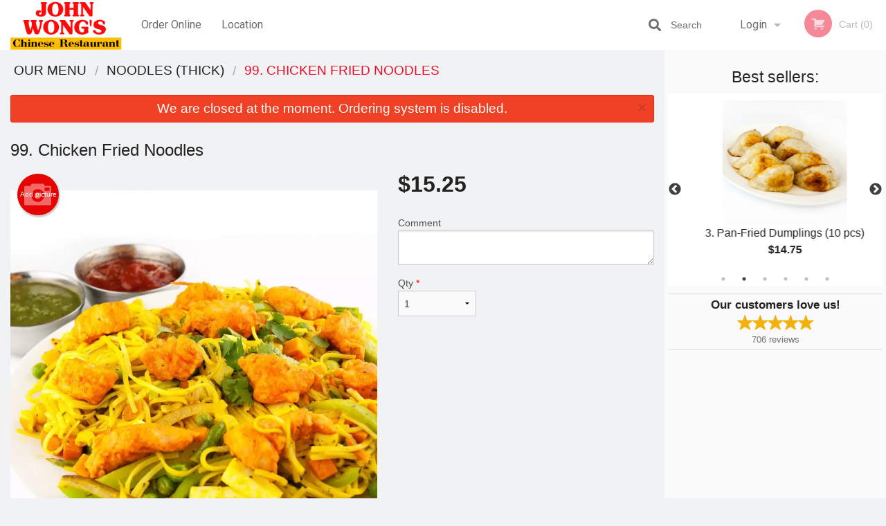

--- FILE ---
content_type: text/html; charset=UTF-8
request_url: https://johnwongs-restaurant.com/99-chicken-fried-noodles/
body_size: 8459
content:
<!DOCTYPE html>
<!--[if IE 9]><html class="lt-ie10" lang="en" > <![endif]--><html class="no-js" lang="en">
<head> <meta charset="utf-8"><script>(function(w,d,s,l,i){w[l]=w[l]||[];w[l].push({'gtm.start':
	new Date().getTime(),event:'gtm.js'});var f=d.getElementsByTagName(s)[0],
	j=d.createElement(s),dl=l!='dataLayer'?'&l='+l:'';j.async=true;j.src=
	'https://www.googletagmanager.com/gtm.js?id='+i+dl;f.parentNode.insertBefore(j,f);
	})(window,document,'script','dataLayer','GTM-K7QZ2VF');</script><script>
            window.dataLayer = window.dataLayer || [];
            dataLayer.push({ ecommerce: null });
                        dataLayer.push({
                            'ecommerce': {
                'currencyCode': 'CAD',
                'detail': {
                  'actionField': {'list': 'Product List'},
                  'products': [{
                        'name': 'Chicken Fried Noodles',
                        'id': '188199',
                        'price': '15.25',
                        'brand': 'John Wongs Restaurant',
                        'category': 'Noodles',
                    }]
                }
            }
            });
        </script><meta name="viewport" content="width=device-width, minimum-scale=1, maximum-scale=1, initial-scale=1, user-scalable=no"> <meta name="description" content=". Order online for delivery or pickup at John Wong&rsquo;s Restaurant. Our restaurant takes you on a delicious experience with their traditional Chinese dishes. Feast on the Beef Fried Rice and the Ginger Chicken! We are located at 8413 Elbow Dr SW, Calgary, AB."> <meta name="robots" content="all,index,follow"> <meta name="copyright" content="DI develop All rights reserved."> <title>99. Chicken Fried Noodles | John Wong's Restaurant</title> <link href="https://www.google.ca/maps/place/John+Wong's+Chinese+Restaurant/@50.9788928,-114.083924,15z/data=!4m5!3m4!1s0x0:0xccd3d52bae946027!8m2!3d50.9788928!4d-114.083924" rel="publisher"> <link id="favicon-link" rel="icon" href="https://cdn3.didevelop.com/public/logos/johnwongsrestaurant_favicon.png" type="image/x-icon"> <link rel="shortcut icon" href="https://cdn3.didevelop.com/public/logos/johnwongsrestaurant_favicon.png" type="image/x-icon"> <link id="main_css" rel="stylesheet" href="https://johnwongs-restaurant.com/css/themes/john_wongs.css?v=121649837892"><script src="//cdn.didevelop.com/js/vendor/modernizr.js"></script><script src="//ajax.googleapis.com/ajax/libs/jquery/2.2.2/jquery.min.js"></script><script src="//cdn.didevelop.com/js/foundation.min.js?v=7"></script><script src="//cdn.didevelop.com/js/jquery.raty.min.js"></script><script src="//cdn.didevelop.com/js/foundation-datepicker.min.js"></script><script src="//cdn.didevelop.com/js/foundation_datepicker_locales/foundation-datepicker.en.js"></script><script src="//cdn.didevelop.com/js/jquery.animateNumber.min.js"></script><script src="//code.jquery.com/ui/1.12.1/jquery-ui.min.js"></script><script src="//cdn.didevelop.com/js/jquery.ui.touch-punch.min.js"></script><script src="//cdn.jsdelivr.net/npm/slick-carousel@1.8.1/slick/slick.min.js"></script><script src="//cdn.didevelop.com/js/moment.js"></script><script src="//cdn.didevelop.com/js/common.min.js?v=2024-08-01"></script><script src="https://www.google.com/recaptcha/enterprise.js?render=6LfPTFIiAAAAAHwPeVP_ahfD9dFYAsySELKIu7Dd"></script><script src="//maps.googleapis.com/maps/api/js?key=AIzaSyB5YdY296xAZ9W_lH4NWuQPe2dJwRhd0ak&amp;libraries=places,geometry&amp;language=en"></script><style>
		.grecaptcha-badge { visibility: hidden; }
	</style><script>
        window.baseUrl = `/`
    </script><style>
        #section_index .main-section .all_products.categories img {
            width: 100% !important;
        }
    </style> <style>
        .system-alert_wrap .close{
            color: #fff;
            font-size: 18px;
            opacity: unset;
            position: relative;
        }
        .system-alert_wrap .a {
            opacity: unset;
        }

        .system-alert_wrap .alert-box {
            margin-bottom: 0 !important;
        }
    </style> <style>
            .show_for_apps {
                display: none !important;
            }
            .show_for_ios {
                display: none !important;
            }
            .show_for_web {
                display: block !important;
            }
        </style> </head> <body id="section_products" class="											current_language_en" itemscope itemtype="http://schema.org/Restaurant" data-langlink=""> <noscript><iframe src="https://www.googletagmanager.com/ns.html?id=GTM-K7QZ2VF" height="0" width="0" style="display:none;visibility:hidden"></iframe></noscript><div class="inner-wrap"><img itemprop="logo" id="meta_logo" src="https://cdn3.didevelop.com/public/logos/johnwongsrestaurant_logo_on_white.png" alt="John Wong's Restaurant"> <meta itemprop="sameAs" content="https://www.google.ca/maps/place/John+Wong's+Chinese+Restaurant/@50.9788928,-114.083924,15z/data=!4m5!3m4!1s0x0:0xccd3d52bae946027!8m2!3d50.9788928!4d-114.083924"> <meta itemprop="priceRange" content="$$"> <meta itemprop="url" content="https://johnwongs-restaurant.com"> <meta itemprop="name" content="John Wong's Restaurant"> <meta itemprop="legalName" content="John Wong's Restaurant"> <meta itemprop="paymentAccepted" content="Credit / Debit Card Online, Cash, Credit/Debit in person"> <meta itemprop="telephone" content="+1 403-259-3853"> <meta itemprop="servesCuisine" content="Chinese Cuisine"> <meta itemprop="menu" content="https://johnwongs-restaurant.com/menu/"> <meta itemprop="currenciesAccepted" content="CAD"><div itemprop="geo" itemscope itemtype="http://schema.org/GeoCoordinates"><meta itemprop="latitude" content="50.9789"> <meta itemprop="longitude" content="-114.084"></div><meta itemprop="openingHours" content="Mo 11:00-22:00"> <meta itemprop="openingHours" content="Tu 16:00-22:00"> <meta itemprop="openingHours" content="We 11:00-22:00"> <meta itemprop="openingHours" content="Th 11:00-22:00"> <meta itemprop="openingHours" content="Fr 11:00-23:00"> <meta itemprop="openingHours" content="Sa 11:00-23:00"> <meta itemprop="openingHours" content="Su 11:00-22:00"><div itemprop="potentialAction" itemscope itemtype="http://schema.org/OrderAction"><div itemprop="target" itemscope itemtype="http://schema.org/EntryPoint"><meta itemprop="url" content="https://johnwongs-restaurant.com"> <meta itemprop="actionPlatform" content="http://schema.org/DesktopWebPlatform"> <meta itemprop="actionPlatform" content="http://schema.org/MobileWebPlatform"> <meta itemprop="inLanguage" content="en"></div><meta itemprop="deliveryMethod" content="http://purl.org/goodrelations/v1#DeliveryModePickUp"></div><div class="sticky"><nav class="top-bar hide_for_ios_v2" data-topbar role="navigation"><ul class="title-area logo-wrapper"> <li class="name apps_header_logo"> <a class="" id="main_logo" target="_self" href="/"> <img id="logo-on-black-img" alt="John Wong's Restaurant logo" src="https://cdn3.didevelop.com/public/logos/johnwongsrestaurant_logo_on_black.png?v=1649837892"> </a> </li> <li class="show-for-small-up hide-for-large-up" id="mobile_search_wrap"><div id="mobile_search"><button id="show_mobile_search" class="apps_header_search"> <i class="fa fa-search" aria-hidden="true"></i> </button> <form method="get" action="/search/"> <button type="submit" id="submit_mobile_search"> <i class="fa fa-search" aria-hidden="true"></i> </button> <button type="button" id="hide_mobile_search"> <i class="fas fa-times-circle" aria-hidden="true"></i> </button><div><input name="search" placeholder="Search" value="" id="search6970b425be3c6" type="text"> <span class="form_note"></span></div></form></div></li> <li id="cart_link_mobile" class="show-for-small-up hide-for-large-up hide"> <a rel="nofollow" href="/cart/"> <i class="fa fa-shopping-cart"></i> ( <span id="total_cart_items--small" class="apps_link"> 0 </span> ) </a> </li> <li class="apps_header_nav toggle-topbar menu-icon"> <a href="#"> <span></span> </a> </li> </ul><div class="top-bar-section"><ul class="left"> <li class=""> <a class="apps_link" href="/"> Order Online </a> </li> <li class=""> <a class="apps_link" id="location_page_link" itemprop="hasMap" href="/location/"> Location </a> </li> </ul> <ul class="right"> <li class="hide-for-small-only hide-for-medium-only has-dropdown "> <a class="apps_link" href="/login/"> Login </a> <ul class="dropdown"> <li class=""> <a class="apps_link" href="/registration/"> Registration </a> </li> </ul> </li> <li class="hide-for-large-up "> <a class="apps_link" href="/login/"> Login </a> </li> <li class="hide-for-large-up "> <a class="apps_link" href="/registration/"> Registration </a> </li> <li class="divider"> <li class="has-form"> <a id="cart_qtty" class="button hidden apps_link" rel="nofollow" href="/cart/"> <i class="fi-shopping-cart"></i> Cart (<span id="total_cart_items" class="apps_link">0</span>) </a> <span id="empty_cart" class="button disabled  apps_link"> <i class="fi-shopping-cart"></i> Cart (0) </span> </li> </ul><div id="search"><div id="show_search"><i class="fa fa-search" aria-hidden="true"></i>&nbsp; &nbsp; &nbsp; &nbsp; Search</div><form itemprop="potentialAction" itemscope itemtype="http://schema.org/SearchAction" method="get" action="/search/"> <meta itemprop="target" content="https://johnwongs-restaurant.com/search/?search={search}"><div><input name="search" placeholder="Search" value="" id="search6970b425be5c0" type="text" itemprop="query-input" required="required"> <span class="form_note"></span></div><button type="submit" id="submit_search"> <i class="fa fa-search" aria-hidden="true"></i> </button> <button type="button" id="hide_search"> <i class="fa fa-times" aria-hidden="true"></i> Close </button> </form></div><i class="clear"></i></div></nav></div><span class="system-alert_wrap show_for_ios"> <span data-alert class="alert-box alert"><a href="#" class="close system-alert_wrap__error">We are closed at the moment. Ordering system is disabled.</a></span> </span><div class="main-section" role="main"><div class="row" data-equalizer="main_content" data-equalizer-mq="medium-up"><div class="large-3 large-push-9 
  				medium-4 medium-push-8 
  				xlarge-2 xlarge-push-10
  				columns" id="right_column" data-equalizer-watch="main_content"><div class="hide-for-small"><h4>Best sellers:</h4><div id="best_sellers" class="hide"><a href="/64-pineapple-sweet-and-sour-pork/"> <picture> <source srcset="https://cdn3.didevelop.com/public/cdn/180_1143a8455ea7e06643b079efde62b32e.webp" type="image/webp"></source> <img itemprop="image" alt="64. Pineapple Sweet and Sour Pork" class="img" src="https://cdn3.didevelop.com/public/cdn/180_1143a8455ea7e06643b079efde62b32e.jpg"> </picture> <b> 64. Pineapple Sweet and Sour Pork <span class="price">$16.25</span> </b> </a> <a href="/3-panfried-dumplings-10-pcs/"> <picture> <img itemprop="image" alt="3. Pan-Fried Dumplings (10 pcs)" class="img" src="https://cdn3.didevelop.com/public/cdn/180_8f77bb6f3771fe15b1ce42b94714ae84.jpg"> </picture> <b> 3. Pan-Fried Dumplings (10 pcs) <span class="price">$14.75</span> </b> </a> <a href="/83-chicken-fried-rice/"> <picture> <img itemprop="image" alt="83. Chicken Fried Rice" class="img" src="https://cdn3.didevelop.com/public/cdn/180_5cfe522ff46f17fa5405dd45f2590ff6.jpg"> </picture> <b> 83. Chicken Fried Rice <span class="price">$13.50</span> </b> </a> <a href="/53-ginger-beef/"> <picture> <source srcset="https://cdn3.didevelop.com/public/cdn/180_cb820e23730bfd568589c6ac804c9cb9.webp" type="image/webp"></source> <img itemprop="image" alt="53. Ginger Beef" class="img" src="https://cdn3.didevelop.com/public/cdn/180_cb820e23730bfd568589c6ac804c9cb9.jpg"> </picture> <b> 53. Ginger Beef <span class="price">$16.95</span> </b> </a> <a href="/11-wonton-soup-4-pcs/"> <picture> <source srcset="https://cdn3.didevelop.com/public/cdn/180_b5c8c42f19f788df28ddb700d16b07f1.webp" type="image/webp"></source> <img itemprop="image" alt="11. Wonton Soup (4 pcs)" class="img" src="https://cdn3.didevelop.com/public/cdn/180_b5c8c42f19f788df28ddb700d16b07f1.jpg"> </picture> <b> 11. Wonton Soup (4 pcs) <span class="price">$5.00</span> </b> </a> <a href="/105b-shanghai-fried-noodle-pork/"> <picture> <source srcset="https://cdn3.didevelop.com/public/cdn/180_23c31be3602af201917578e739dcfc68.webp" type="image/webp"></source> <img itemprop="image" alt="105B. Shanghai Fried Noodle (Pork)" class="img" src="https://cdn3.didevelop.com/public/cdn/180_23c31be3602af201917578e739dcfc68.jpg"> </picture> <b> 105B. Shanghai Fried Noodle (Pork) <span class="price">$15.25</span> </b> </a></div><hr></div><div class="text-center
							hide-for-small" id="right_bar_reviews"><a href="/reviews/" title="Reviews of John Wong" s restaurant> <h4>Our customers love us!</h4> <i class="rate_star yellow fi-star"></i><i class="rate_star yellow fi-star"></i><i class="rate_star yellow fi-star"></i><i class="rate_star yellow fi-star"></i><i class="rate_star yellow fi-star"></i><div class="review_count"><span itemprop="reviewCount">706 </span>reviews</div></a><hr></div><div class="hide-for-small"><br><br><br><br><br><br><br><br></div></div><div class="large-9 large-pull-3 
		  				medium-8 medium-pull-4
		  				xlarge-10 xlarge-pull-2
  						 
				columns main_content" data-equalizer-watch="main_content"><div class="show-for-small-only"><ins class="adsbygoogle" style="height:50px;display: block" data-ad-client="ca-pub-4623080555139108" data-ad-slot="7326460360"></ins></div><ul itemscope itemtype="http://schema.org/BreadcrumbList" class="breadcrumbs"><li itemprop="itemListElement" itemscope itemtype="http://schema.org/ListItem"><a itemprop="item" href="/"><span itemprop="name">Our Menu</span></a><meta itemprop="position" content="1"></li><li itemprop="itemListElement" itemscope itemtype="http://schema.org/ListItem"><a itemprop="item" href="/c/noodles-thick/"><span itemprop="name">Noodles (Thick)</span></a><meta itemprop="position" content="2"></li><li itemprop="itemListElement" itemscope itemtype="http://schema.org/ListItem" class="current"><a itemprop="item" href="/99-chicken-fried-noodles/"><span itemprop="name">99. Chicken Fried Noodles</span></a><meta itemprop="position" content="3"></li></ul><div data-alert class="alert-box alert radius show_for_web">We are closed at the moment. Ordering system is disabled.<a href="#" class="close">&times;</a></div><div id="centered_wrapper"><script type="application/ld+json">			
		{
			"@context": "http://schema.org/",
			"@type": "Product",
			"name": "99. Chicken Fried Noodles",
			"category": "Noodles (Thick)",
						"image": "https://johnwongs-restaurant.comArray",
			

			"description": "",

			"offers": {
				"@type": "Offer",
				"priceCurrency": "CAD",
				"price": "15.25",
				"itemCondition": "http://schema.org/NewCondition",
				"availability": "http://schema.org/InStock",
				"url": "https://johnwongs-restaurant.com/99-chicken-fried-noodles/",
				"seller": {
					"@type": "Restaurant ",
					"name": "John Wong's Restaurant"
				    }
			}
		}
		</script><div class="row"><form method="post" action="/cart/" id="add_to_cart_form" itemscope itemtype="https://schema.org/Product"><div class="medium-12 columns product category_noodles-thick"><meta itemprop="url" content="https://johnwongs-restaurant.com/99-chicken-fried-noodles/"> <meta itemprop="category" content="Noodles (Thick)"> <h1 class="name"> <span itemprop="name"> 99. Chicken Fried Noodles </span> <span class="note"></span> <span class="food_icons"> </span> </h1><div class="row"><div class="medium-7 columns"><div itemprop="description" class="description"></div><div id="photo_slider_holder" class="text-left"><a href="/upload_photos/99-chicken-fried-noodles/" class="button tiny secondary left add_picture_button"> <i class="fi-camera"></i> Add picture </a><br><div class="photo_slider"><div class="sold_out"><picture> <source srcset="https://cdn3.didevelop.com/public/cdn/533_284f6653d152383dd67057ca0a3d1b4a.webp" type="image/webp"></source> <img itemprop="image" alt="99. Chicken Fried Noodles" class="img" src="https://cdn3.didevelop.com/public/cdn/533_284f6653d152383dd67057ca0a3d1b4a.jpg"> </picture></div></div><span class="photo_credit"> Photo for Reference Only </span></div></div><div class="medium-5 columns" id="product_properties" itemprop="offers" itemscope itemtype="http://schema.org/Offer"><link itemprop="availability" href="http://schema.org/InStock"><p id="price"><span id="free_product_price" style="display: none;">FREE</span> <span id="default_product_price"> <span itemprop="priceCurrency" content="CAD">$</span><span id="price_number" itemprop="price" content="15.25"> 15.25 </span> </span></p><div id="options"><div class="product_id hidden"><input name="product_id" value="188199" id="product_id6970b425bef20" type="hidden"> <span class="form_note"></span></div><div class="textarea"><label for="option77944">Comment <textarea id="option77944" name="option[77944]"></textarea> </label> <span class="form_note"></span></div></div><div class="row"><div class="small-4 columns"><div class="qtty_selector"><div><label for="qtty6970b425bf210">Qty <span class="required">*</span> <select id="qtty6970b425bf210" name="qtty" required="required"> <option selected value="1">1</option><option value="2">2</option><option value="3">3</option><option value="4">4</option><option value="5">5</option><option value="6">6</option><option value="7">7</option><option value="8">8</option><option value="9">9</option><option value="10">10</option><option value="11">11</option><option value="12">12</option><option value="13">13</option><option value="14">14</option><option value="15">15</option></select></label> <span class="form_note"></span></div><div class="hidden"><input name="free_product" value="" id="free_product6970b425bf262" type="hidden"> <span class="form_note"></span></div><div class="hidden"><input name="automation_discount" value="" id="automation_discount6970b425bf2a5" type="hidden"> <span class="form_note"></span></div><div class="hidden"><input name="automation_discount_quantity" value="0" id="automation_discount_quantity6970b425bf2e5" type="hidden"> <span class="form_note"></span></div></div></div><div class="small-8 columns"></div></div></div></div></div></form></div><div class="hide-for-small" style="margin-top: 15px"><ins class="adsbygoogle" style="display:block;height: 100px" data-ad-client="ca-pub-4623080555139108" data-ad-slot="7159510229" data-full-width-responsive="true"></ins></div><div data-id="" class="panel component" id="component_template"><a href="#" title="remove" class="remove fi-minus"></a> <span class="comp_name"></span> <span class="comp_qtty"></span> <a href="#" title="add" class="add fi-plus"></a></div></div><script type="application/javascript">
    $(function() {
        if (false)
        {
            $('#default_product_price').hide();
            $('#free_product_price').show();
        }
        else
        {
            $('#free_product_price').hide();
        }
    });
</script></div></div></div><a class="exit-off-canvas"></a></div><footer class="footer"><div class="row"><div class="small-12 medium-6 large-5 columns"><div class="footer_site_name"><h1> <a href="/" title="Order Online"> John Wong's Restaurant </a> </h1><div id="footer_review" itemprop="aggregateRating" itemscope itemtype="http://schema.org/AggregateRating"><a href="/reviews/" title="Reviews of John Wong" s restaurant> <span itemprop="itemReviewed" itemscope itemtype="http://schema.org/Restaurant"> <meta itemprop="name" content="John Wong's Restaurant"> <meta itemprop="image" content="https://cdn3.didevelop.com/public/logos/johnwongsrestaurant_logo_on_white.png"> <meta itemprop="servesCuisine" content="Chinese Cuisine"> <meta itemprop="priceRange" content="$$"> <meta itemprop="telephone" content="+1 403-259-3853"><div itemprop="address" itemscope itemtype="http://schema.org/PostalAddress"><meta itemprop="streetAddress" content=""> <meta itemprop="addressCountry" content=""> <meta itemprop="addressLocality" content=""></div></span> <i class="rate_star yellow fi-star"></i><i class="rate_star yellow fi-star"></i><i class="rate_star yellow fi-star"></i><i class="rate_star yellow fi-star"></i><i class="rate_star yellow fi-star"></i> <meta itemprop="ratingValue" content="5"> <span id="tot_reviews"> (<span itemprop="reviewCount">706</span> reviews) </span> </a></div><p id="serving_cusines">Serving: Chinese Cuisine</p></div><div id="footer_social_links" class="hide_for_webview"><a href="https://www.google.ca/maps/place/John+Wong's+Chinese+Restaurant/@50.9788928,-114.083924,15z/data=!4m5!3m4!1s0x0:0xccd3d52bae946027!8m2!3d50.9788928!4d-114.083924" rel="publisher" target="_blank"> <img src="//ssl.gstatic.com/images/icons/gplus-32.png" alt="Google+ icon"> </a></div><div id="report_problem" class="float_widget float_widget__bottom_r float_widget__bottom_r--stickies"><a data-reveal-id="report_dialog" class="hollow" data-tooltip title="Report a problem"><div class="report_problem_wrapper"><i class="fas fa-info-circle"></i><div>Report a problem</div></div></a></div><div id="report_dialog" class="reveal-modal small" data-reveal aria-labelledby="modalTitle" aria-hidden="true" role="dialog"><h3>Report a problem</h3><div class="row"><div class="columns"><form name="report_form" method="post" autocomplete="off"><div class="textarea"><label for="report_body">Description <span class="required">*</span> <textarea id="report_body" name="body" required maxlength="512" placeholder="Please, describe a problem here..." rows="5" autofocus></textarea> </label> <span class="form_note"></span></div><div class="text"><label for="email">Email/Phone number <input name="email" placeholder="e.g. example@mail.com" value="" id="email" type="text"></label> <span class="form_note"></span></div><div class="hidden"><input name="page_url" value="/99-chicken-fried-noodles/" id="page_url6970b425bf695" type="hidden"> <span class="form_note"></span></div><button id="submit_report" type="submit" class="button">Send report</button> </form><div id="report_result" class="dialog_result_container hide"><h1>The report has been successfully sent </h1></div></div></div><a id="report_problem_close" class="close-reveal-modal" aria-label="Close">&times;</a></div><script type="application/javascript">
                    $(function()
                    {
                        $("form[name=report_form]").submit(async function (e)
                        {
                            loader.load();
                            e.preventDefault();
                            var report = $("form[name=report_form]").serializeArray().reduce(function(report_value, { name, value })
                            {
                                return Object.assign(report_value, { [name]: value });
                            }, {});

                            report['g-recaptcha-response'] = await grecaptcha.enterprise.execute('6LfPTFIiAAAAAHwPeVP_ahfD9dFYAsySELKIu7Dd', {action: 'problem_report'});

                            $.post('?section=report_problem', report)
                                .done(function ()
                                {
                                    loader.stop();
                                    $("form[name=report_form]").hide();
                                    $("#report_result").show();
                                    setTimeout(function()
                                    {
                                        $("#report_result").hide();
                                        $("#report_problem_close").trigger('click');
                                        $("form[name=report_form]").show();
                                    }, 1800);
                                    setTimeout(function()
                                    {
                                        $("#report_body").val('');
                                        $("#email").val('');
                                    }, 400);

                                    setTimeout(function()
                                    {
                                        $("#report_problem_close").trigger('click');
                                    }, 1700);

                                    setTimeout(function()
                                    {
                                        $("#report_result").hide();
                                        $("form[name=report_form]").show();
                                    }, 2200);
                                });
                        });

                        // workaround, because the textarea input field is rendered in a modal window
                        $("#report_problem").click(function()
                        {
                            setTimeout(function()
                            {
                                $("#report_body").focus();
                            }, 400);
                        });
                    })
                </script><style>
                    #report_problem {
                        position: initial;
                        margin: 0;
                        background: none;
                        margin-top: 10px;
                    }
                    .report_problem_wrapper {
                        padding: 0!important;
                    }
                </style></div><div class="small-12 medium-6 large-4 columns links"><h1 class="show_for_web"> Navigation </h1><div class="row show_for_web"><div class="column medium-6"><a href="/menu/">Menu</a> <a href="/">Order Online</a> <a href="/location/">Location</a></div><div class="column medium-6"><a href="/reviews/">Reviews</a> <a href="/terms_and_conditions/">Terms and Conditions</a> <a href="/privacy_policy/">Privacy Policy</a></div></div></div><div class="small-12 medium-6 large-3 columns address" itemprop="address" itemscope itemtype="http://schema.org/PostalAddress"><h1> Address </h1> <a class="hide_for_ios" href="/location/"> <span itemprop="streetAddress">8413 Elbow Dr SW, Calgary, AB</span> <span itemprop="addressRegion">Canada</span> <span itemprop="postalCode">T2V1K8</span> </a> <meta itemprop="addressCountry" content="Canada"> <meta itemprop="addressLocality" content="Canada"> <a href="tel:14032593853"> Tel: <span itemprop="telephone">+1 403-259-3853</span> </a></div></div><br><div class="row"><div class="small-12 columns copywrite">Copyright &copy; 2026, all rights reserved<br><div class="hide_for_webview">John Wong's Restaurant</div><br><div>This site is protected by reCAPTCHA and the Google</div><div><a href="https://policies.google.com/privacy">Privacy Policy</a> and <a href="https://policies.google.com/terms">Terms of Service</a>&nbsp;apply.</div></div></div></footer><span id="website_created_by_didevelop"></span><div id="js_messages" style="display:none">{"email_already_registered":"This email is already registered","cant_find_location":"Could not find your location","invalid_email":"Email is not valid","invalid_phone":"Phone is not valid","password_too_small":"Password is less than 6 characters","required":"Required","no_results":"No results found","geocode_failure":"Geocoder failed due to:","delivery_zone":"Delivery Zone","phone":"Phone:","max_ingredients":"Maximum number of ingredients is:","currency_sign":"$","currency_sign2":"","you_just_saved":"YOU JUST SAVED","coupon_used":"Coupon used:","available_options_msg":"Available only for ","not_available_options_msg":"Not available for ","price_title_for_free":"FREE","placeholder_product_item_image":"rice_placeholder"}</div><script type="text/javascript">
    $(function(){
      
										setTimeout(function(){
											$('#best_sellers').removeClass('hide');
											if ($('#best_sellers').is(':visible'))
											{
												$('#best_sellers').slick({
													mobileFirst: true,
													// adaptiveHeight: true,
													// variableWidth: true,
													dots: true,
													infinite: true,
													speed: 1000,
													autoplay: true,
													autoplaySpeed: 4000,
												}); 
											}
										}, 300);
										
			var prod_details = {"fixed_price":"15.25","allowed_additions":"0","options":{"451266":{"id":"16544","options":{"77944":[]}}}};
			price_calculator.initialize(prod_details);
		 
	
	$(document).ready(function(){

		setTimeout(function(){ 
			footerAlign();
			$(document).foundation('equalizer', 'reflow');
		}, 300);

		$(document).foundation({
			equalizer : {
			  // Specify if Equalizer should make elements equal height once they become stacked.
			  equalize_on_stack: true,
			  after_height_change: function(){
					
					footerAlign();
			   }
			}
		});
	});

   	$( window ).resize(function() {
		footerAlign();
	});
	$('.breadcrumbs').scrollLeft(999999);
	
	ajaxSearch.activate();
    });
  </script><div id="loading"></div><div id="hard_load">Loading... Please wait.</div><script async src="https://pagead2.googlesyndication.com/pagead/js/adsbygoogle.js?client=ca-pub-4623080555139108" crossorigin="anonymous"></script><script>
        $(document).ready(function(){
            
           try {

               var $analyticsOff = $('.adsbygoogle:hidden');
               var $analyticsOn = $('.adsbygoogle:visible');

               $analyticsOff.each(function() {
                   $(this).remove();
               });
               $analyticsOn.each(function() {
                   (adsbygoogle = window.adsbygoogle || []).push({});
               });
               
               var observeTries = 0;
               var observerInterval = setInterval(function () {
                   var adsByGoogleEl = document.querySelector('.adsbygoogle');

                   if (observeTries > 4) {
                       clearInterval(observerInterval);
                       return;
                   }

                   if (!adsByGoogleEl) {
                       observeTries++;
                       return;
                   }

                   var adsByGoogleObserver = new MutationObserver(function (mutations) {
                       const ads = $(mutations[0].target);

                       if (ads.attr("data-ad-status") === 'unfilled') {
                           $('.adsbygoogle-wrapper').remove();
                       }
                   });

                   adsByGoogleObserver.observe(adsByGoogleEl, {
                       attributes: true,
                       attributeFilter: ['data-ad-status']
                   });

                   clearInterval(observerInterval);
               }, 2000)
           } catch (e) {
               
           }


        });
    </script></body>
</html>

<!--T: 0.033238172531128 -->
<!--M: 2 -->

--- FILE ---
content_type: text/html; charset=utf-8
request_url: https://www.google.com/recaptcha/enterprise/anchor?ar=1&k=6LfPTFIiAAAAAHwPeVP_ahfD9dFYAsySELKIu7Dd&co=aHR0cHM6Ly9qb2hud29uZ3MtcmVzdGF1cmFudC5jb206NDQz&hl=en&v=PoyoqOPhxBO7pBk68S4YbpHZ&size=invisible&anchor-ms=20000&execute-ms=30000&cb=gzgwlpt6c2fm
body_size: 49010
content:
<!DOCTYPE HTML><html dir="ltr" lang="en"><head><meta http-equiv="Content-Type" content="text/html; charset=UTF-8">
<meta http-equiv="X-UA-Compatible" content="IE=edge">
<title>reCAPTCHA</title>
<style type="text/css">
/* cyrillic-ext */
@font-face {
  font-family: 'Roboto';
  font-style: normal;
  font-weight: 400;
  font-stretch: 100%;
  src: url(//fonts.gstatic.com/s/roboto/v48/KFO7CnqEu92Fr1ME7kSn66aGLdTylUAMa3GUBHMdazTgWw.woff2) format('woff2');
  unicode-range: U+0460-052F, U+1C80-1C8A, U+20B4, U+2DE0-2DFF, U+A640-A69F, U+FE2E-FE2F;
}
/* cyrillic */
@font-face {
  font-family: 'Roboto';
  font-style: normal;
  font-weight: 400;
  font-stretch: 100%;
  src: url(//fonts.gstatic.com/s/roboto/v48/KFO7CnqEu92Fr1ME7kSn66aGLdTylUAMa3iUBHMdazTgWw.woff2) format('woff2');
  unicode-range: U+0301, U+0400-045F, U+0490-0491, U+04B0-04B1, U+2116;
}
/* greek-ext */
@font-face {
  font-family: 'Roboto';
  font-style: normal;
  font-weight: 400;
  font-stretch: 100%;
  src: url(//fonts.gstatic.com/s/roboto/v48/KFO7CnqEu92Fr1ME7kSn66aGLdTylUAMa3CUBHMdazTgWw.woff2) format('woff2');
  unicode-range: U+1F00-1FFF;
}
/* greek */
@font-face {
  font-family: 'Roboto';
  font-style: normal;
  font-weight: 400;
  font-stretch: 100%;
  src: url(//fonts.gstatic.com/s/roboto/v48/KFO7CnqEu92Fr1ME7kSn66aGLdTylUAMa3-UBHMdazTgWw.woff2) format('woff2');
  unicode-range: U+0370-0377, U+037A-037F, U+0384-038A, U+038C, U+038E-03A1, U+03A3-03FF;
}
/* math */
@font-face {
  font-family: 'Roboto';
  font-style: normal;
  font-weight: 400;
  font-stretch: 100%;
  src: url(//fonts.gstatic.com/s/roboto/v48/KFO7CnqEu92Fr1ME7kSn66aGLdTylUAMawCUBHMdazTgWw.woff2) format('woff2');
  unicode-range: U+0302-0303, U+0305, U+0307-0308, U+0310, U+0312, U+0315, U+031A, U+0326-0327, U+032C, U+032F-0330, U+0332-0333, U+0338, U+033A, U+0346, U+034D, U+0391-03A1, U+03A3-03A9, U+03B1-03C9, U+03D1, U+03D5-03D6, U+03F0-03F1, U+03F4-03F5, U+2016-2017, U+2034-2038, U+203C, U+2040, U+2043, U+2047, U+2050, U+2057, U+205F, U+2070-2071, U+2074-208E, U+2090-209C, U+20D0-20DC, U+20E1, U+20E5-20EF, U+2100-2112, U+2114-2115, U+2117-2121, U+2123-214F, U+2190, U+2192, U+2194-21AE, U+21B0-21E5, U+21F1-21F2, U+21F4-2211, U+2213-2214, U+2216-22FF, U+2308-230B, U+2310, U+2319, U+231C-2321, U+2336-237A, U+237C, U+2395, U+239B-23B7, U+23D0, U+23DC-23E1, U+2474-2475, U+25AF, U+25B3, U+25B7, U+25BD, U+25C1, U+25CA, U+25CC, U+25FB, U+266D-266F, U+27C0-27FF, U+2900-2AFF, U+2B0E-2B11, U+2B30-2B4C, U+2BFE, U+3030, U+FF5B, U+FF5D, U+1D400-1D7FF, U+1EE00-1EEFF;
}
/* symbols */
@font-face {
  font-family: 'Roboto';
  font-style: normal;
  font-weight: 400;
  font-stretch: 100%;
  src: url(//fonts.gstatic.com/s/roboto/v48/KFO7CnqEu92Fr1ME7kSn66aGLdTylUAMaxKUBHMdazTgWw.woff2) format('woff2');
  unicode-range: U+0001-000C, U+000E-001F, U+007F-009F, U+20DD-20E0, U+20E2-20E4, U+2150-218F, U+2190, U+2192, U+2194-2199, U+21AF, U+21E6-21F0, U+21F3, U+2218-2219, U+2299, U+22C4-22C6, U+2300-243F, U+2440-244A, U+2460-24FF, U+25A0-27BF, U+2800-28FF, U+2921-2922, U+2981, U+29BF, U+29EB, U+2B00-2BFF, U+4DC0-4DFF, U+FFF9-FFFB, U+10140-1018E, U+10190-1019C, U+101A0, U+101D0-101FD, U+102E0-102FB, U+10E60-10E7E, U+1D2C0-1D2D3, U+1D2E0-1D37F, U+1F000-1F0FF, U+1F100-1F1AD, U+1F1E6-1F1FF, U+1F30D-1F30F, U+1F315, U+1F31C, U+1F31E, U+1F320-1F32C, U+1F336, U+1F378, U+1F37D, U+1F382, U+1F393-1F39F, U+1F3A7-1F3A8, U+1F3AC-1F3AF, U+1F3C2, U+1F3C4-1F3C6, U+1F3CA-1F3CE, U+1F3D4-1F3E0, U+1F3ED, U+1F3F1-1F3F3, U+1F3F5-1F3F7, U+1F408, U+1F415, U+1F41F, U+1F426, U+1F43F, U+1F441-1F442, U+1F444, U+1F446-1F449, U+1F44C-1F44E, U+1F453, U+1F46A, U+1F47D, U+1F4A3, U+1F4B0, U+1F4B3, U+1F4B9, U+1F4BB, U+1F4BF, U+1F4C8-1F4CB, U+1F4D6, U+1F4DA, U+1F4DF, U+1F4E3-1F4E6, U+1F4EA-1F4ED, U+1F4F7, U+1F4F9-1F4FB, U+1F4FD-1F4FE, U+1F503, U+1F507-1F50B, U+1F50D, U+1F512-1F513, U+1F53E-1F54A, U+1F54F-1F5FA, U+1F610, U+1F650-1F67F, U+1F687, U+1F68D, U+1F691, U+1F694, U+1F698, U+1F6AD, U+1F6B2, U+1F6B9-1F6BA, U+1F6BC, U+1F6C6-1F6CF, U+1F6D3-1F6D7, U+1F6E0-1F6EA, U+1F6F0-1F6F3, U+1F6F7-1F6FC, U+1F700-1F7FF, U+1F800-1F80B, U+1F810-1F847, U+1F850-1F859, U+1F860-1F887, U+1F890-1F8AD, U+1F8B0-1F8BB, U+1F8C0-1F8C1, U+1F900-1F90B, U+1F93B, U+1F946, U+1F984, U+1F996, U+1F9E9, U+1FA00-1FA6F, U+1FA70-1FA7C, U+1FA80-1FA89, U+1FA8F-1FAC6, U+1FACE-1FADC, U+1FADF-1FAE9, U+1FAF0-1FAF8, U+1FB00-1FBFF;
}
/* vietnamese */
@font-face {
  font-family: 'Roboto';
  font-style: normal;
  font-weight: 400;
  font-stretch: 100%;
  src: url(//fonts.gstatic.com/s/roboto/v48/KFO7CnqEu92Fr1ME7kSn66aGLdTylUAMa3OUBHMdazTgWw.woff2) format('woff2');
  unicode-range: U+0102-0103, U+0110-0111, U+0128-0129, U+0168-0169, U+01A0-01A1, U+01AF-01B0, U+0300-0301, U+0303-0304, U+0308-0309, U+0323, U+0329, U+1EA0-1EF9, U+20AB;
}
/* latin-ext */
@font-face {
  font-family: 'Roboto';
  font-style: normal;
  font-weight: 400;
  font-stretch: 100%;
  src: url(//fonts.gstatic.com/s/roboto/v48/KFO7CnqEu92Fr1ME7kSn66aGLdTylUAMa3KUBHMdazTgWw.woff2) format('woff2');
  unicode-range: U+0100-02BA, U+02BD-02C5, U+02C7-02CC, U+02CE-02D7, U+02DD-02FF, U+0304, U+0308, U+0329, U+1D00-1DBF, U+1E00-1E9F, U+1EF2-1EFF, U+2020, U+20A0-20AB, U+20AD-20C0, U+2113, U+2C60-2C7F, U+A720-A7FF;
}
/* latin */
@font-face {
  font-family: 'Roboto';
  font-style: normal;
  font-weight: 400;
  font-stretch: 100%;
  src: url(//fonts.gstatic.com/s/roboto/v48/KFO7CnqEu92Fr1ME7kSn66aGLdTylUAMa3yUBHMdazQ.woff2) format('woff2');
  unicode-range: U+0000-00FF, U+0131, U+0152-0153, U+02BB-02BC, U+02C6, U+02DA, U+02DC, U+0304, U+0308, U+0329, U+2000-206F, U+20AC, U+2122, U+2191, U+2193, U+2212, U+2215, U+FEFF, U+FFFD;
}
/* cyrillic-ext */
@font-face {
  font-family: 'Roboto';
  font-style: normal;
  font-weight: 500;
  font-stretch: 100%;
  src: url(//fonts.gstatic.com/s/roboto/v48/KFO7CnqEu92Fr1ME7kSn66aGLdTylUAMa3GUBHMdazTgWw.woff2) format('woff2');
  unicode-range: U+0460-052F, U+1C80-1C8A, U+20B4, U+2DE0-2DFF, U+A640-A69F, U+FE2E-FE2F;
}
/* cyrillic */
@font-face {
  font-family: 'Roboto';
  font-style: normal;
  font-weight: 500;
  font-stretch: 100%;
  src: url(//fonts.gstatic.com/s/roboto/v48/KFO7CnqEu92Fr1ME7kSn66aGLdTylUAMa3iUBHMdazTgWw.woff2) format('woff2');
  unicode-range: U+0301, U+0400-045F, U+0490-0491, U+04B0-04B1, U+2116;
}
/* greek-ext */
@font-face {
  font-family: 'Roboto';
  font-style: normal;
  font-weight: 500;
  font-stretch: 100%;
  src: url(//fonts.gstatic.com/s/roboto/v48/KFO7CnqEu92Fr1ME7kSn66aGLdTylUAMa3CUBHMdazTgWw.woff2) format('woff2');
  unicode-range: U+1F00-1FFF;
}
/* greek */
@font-face {
  font-family: 'Roboto';
  font-style: normal;
  font-weight: 500;
  font-stretch: 100%;
  src: url(//fonts.gstatic.com/s/roboto/v48/KFO7CnqEu92Fr1ME7kSn66aGLdTylUAMa3-UBHMdazTgWw.woff2) format('woff2');
  unicode-range: U+0370-0377, U+037A-037F, U+0384-038A, U+038C, U+038E-03A1, U+03A3-03FF;
}
/* math */
@font-face {
  font-family: 'Roboto';
  font-style: normal;
  font-weight: 500;
  font-stretch: 100%;
  src: url(//fonts.gstatic.com/s/roboto/v48/KFO7CnqEu92Fr1ME7kSn66aGLdTylUAMawCUBHMdazTgWw.woff2) format('woff2');
  unicode-range: U+0302-0303, U+0305, U+0307-0308, U+0310, U+0312, U+0315, U+031A, U+0326-0327, U+032C, U+032F-0330, U+0332-0333, U+0338, U+033A, U+0346, U+034D, U+0391-03A1, U+03A3-03A9, U+03B1-03C9, U+03D1, U+03D5-03D6, U+03F0-03F1, U+03F4-03F5, U+2016-2017, U+2034-2038, U+203C, U+2040, U+2043, U+2047, U+2050, U+2057, U+205F, U+2070-2071, U+2074-208E, U+2090-209C, U+20D0-20DC, U+20E1, U+20E5-20EF, U+2100-2112, U+2114-2115, U+2117-2121, U+2123-214F, U+2190, U+2192, U+2194-21AE, U+21B0-21E5, U+21F1-21F2, U+21F4-2211, U+2213-2214, U+2216-22FF, U+2308-230B, U+2310, U+2319, U+231C-2321, U+2336-237A, U+237C, U+2395, U+239B-23B7, U+23D0, U+23DC-23E1, U+2474-2475, U+25AF, U+25B3, U+25B7, U+25BD, U+25C1, U+25CA, U+25CC, U+25FB, U+266D-266F, U+27C0-27FF, U+2900-2AFF, U+2B0E-2B11, U+2B30-2B4C, U+2BFE, U+3030, U+FF5B, U+FF5D, U+1D400-1D7FF, U+1EE00-1EEFF;
}
/* symbols */
@font-face {
  font-family: 'Roboto';
  font-style: normal;
  font-weight: 500;
  font-stretch: 100%;
  src: url(//fonts.gstatic.com/s/roboto/v48/KFO7CnqEu92Fr1ME7kSn66aGLdTylUAMaxKUBHMdazTgWw.woff2) format('woff2');
  unicode-range: U+0001-000C, U+000E-001F, U+007F-009F, U+20DD-20E0, U+20E2-20E4, U+2150-218F, U+2190, U+2192, U+2194-2199, U+21AF, U+21E6-21F0, U+21F3, U+2218-2219, U+2299, U+22C4-22C6, U+2300-243F, U+2440-244A, U+2460-24FF, U+25A0-27BF, U+2800-28FF, U+2921-2922, U+2981, U+29BF, U+29EB, U+2B00-2BFF, U+4DC0-4DFF, U+FFF9-FFFB, U+10140-1018E, U+10190-1019C, U+101A0, U+101D0-101FD, U+102E0-102FB, U+10E60-10E7E, U+1D2C0-1D2D3, U+1D2E0-1D37F, U+1F000-1F0FF, U+1F100-1F1AD, U+1F1E6-1F1FF, U+1F30D-1F30F, U+1F315, U+1F31C, U+1F31E, U+1F320-1F32C, U+1F336, U+1F378, U+1F37D, U+1F382, U+1F393-1F39F, U+1F3A7-1F3A8, U+1F3AC-1F3AF, U+1F3C2, U+1F3C4-1F3C6, U+1F3CA-1F3CE, U+1F3D4-1F3E0, U+1F3ED, U+1F3F1-1F3F3, U+1F3F5-1F3F7, U+1F408, U+1F415, U+1F41F, U+1F426, U+1F43F, U+1F441-1F442, U+1F444, U+1F446-1F449, U+1F44C-1F44E, U+1F453, U+1F46A, U+1F47D, U+1F4A3, U+1F4B0, U+1F4B3, U+1F4B9, U+1F4BB, U+1F4BF, U+1F4C8-1F4CB, U+1F4D6, U+1F4DA, U+1F4DF, U+1F4E3-1F4E6, U+1F4EA-1F4ED, U+1F4F7, U+1F4F9-1F4FB, U+1F4FD-1F4FE, U+1F503, U+1F507-1F50B, U+1F50D, U+1F512-1F513, U+1F53E-1F54A, U+1F54F-1F5FA, U+1F610, U+1F650-1F67F, U+1F687, U+1F68D, U+1F691, U+1F694, U+1F698, U+1F6AD, U+1F6B2, U+1F6B9-1F6BA, U+1F6BC, U+1F6C6-1F6CF, U+1F6D3-1F6D7, U+1F6E0-1F6EA, U+1F6F0-1F6F3, U+1F6F7-1F6FC, U+1F700-1F7FF, U+1F800-1F80B, U+1F810-1F847, U+1F850-1F859, U+1F860-1F887, U+1F890-1F8AD, U+1F8B0-1F8BB, U+1F8C0-1F8C1, U+1F900-1F90B, U+1F93B, U+1F946, U+1F984, U+1F996, U+1F9E9, U+1FA00-1FA6F, U+1FA70-1FA7C, U+1FA80-1FA89, U+1FA8F-1FAC6, U+1FACE-1FADC, U+1FADF-1FAE9, U+1FAF0-1FAF8, U+1FB00-1FBFF;
}
/* vietnamese */
@font-face {
  font-family: 'Roboto';
  font-style: normal;
  font-weight: 500;
  font-stretch: 100%;
  src: url(//fonts.gstatic.com/s/roboto/v48/KFO7CnqEu92Fr1ME7kSn66aGLdTylUAMa3OUBHMdazTgWw.woff2) format('woff2');
  unicode-range: U+0102-0103, U+0110-0111, U+0128-0129, U+0168-0169, U+01A0-01A1, U+01AF-01B0, U+0300-0301, U+0303-0304, U+0308-0309, U+0323, U+0329, U+1EA0-1EF9, U+20AB;
}
/* latin-ext */
@font-face {
  font-family: 'Roboto';
  font-style: normal;
  font-weight: 500;
  font-stretch: 100%;
  src: url(//fonts.gstatic.com/s/roboto/v48/KFO7CnqEu92Fr1ME7kSn66aGLdTylUAMa3KUBHMdazTgWw.woff2) format('woff2');
  unicode-range: U+0100-02BA, U+02BD-02C5, U+02C7-02CC, U+02CE-02D7, U+02DD-02FF, U+0304, U+0308, U+0329, U+1D00-1DBF, U+1E00-1E9F, U+1EF2-1EFF, U+2020, U+20A0-20AB, U+20AD-20C0, U+2113, U+2C60-2C7F, U+A720-A7FF;
}
/* latin */
@font-face {
  font-family: 'Roboto';
  font-style: normal;
  font-weight: 500;
  font-stretch: 100%;
  src: url(//fonts.gstatic.com/s/roboto/v48/KFO7CnqEu92Fr1ME7kSn66aGLdTylUAMa3yUBHMdazQ.woff2) format('woff2');
  unicode-range: U+0000-00FF, U+0131, U+0152-0153, U+02BB-02BC, U+02C6, U+02DA, U+02DC, U+0304, U+0308, U+0329, U+2000-206F, U+20AC, U+2122, U+2191, U+2193, U+2212, U+2215, U+FEFF, U+FFFD;
}
/* cyrillic-ext */
@font-face {
  font-family: 'Roboto';
  font-style: normal;
  font-weight: 900;
  font-stretch: 100%;
  src: url(//fonts.gstatic.com/s/roboto/v48/KFO7CnqEu92Fr1ME7kSn66aGLdTylUAMa3GUBHMdazTgWw.woff2) format('woff2');
  unicode-range: U+0460-052F, U+1C80-1C8A, U+20B4, U+2DE0-2DFF, U+A640-A69F, U+FE2E-FE2F;
}
/* cyrillic */
@font-face {
  font-family: 'Roboto';
  font-style: normal;
  font-weight: 900;
  font-stretch: 100%;
  src: url(//fonts.gstatic.com/s/roboto/v48/KFO7CnqEu92Fr1ME7kSn66aGLdTylUAMa3iUBHMdazTgWw.woff2) format('woff2');
  unicode-range: U+0301, U+0400-045F, U+0490-0491, U+04B0-04B1, U+2116;
}
/* greek-ext */
@font-face {
  font-family: 'Roboto';
  font-style: normal;
  font-weight: 900;
  font-stretch: 100%;
  src: url(//fonts.gstatic.com/s/roboto/v48/KFO7CnqEu92Fr1ME7kSn66aGLdTylUAMa3CUBHMdazTgWw.woff2) format('woff2');
  unicode-range: U+1F00-1FFF;
}
/* greek */
@font-face {
  font-family: 'Roboto';
  font-style: normal;
  font-weight: 900;
  font-stretch: 100%;
  src: url(//fonts.gstatic.com/s/roboto/v48/KFO7CnqEu92Fr1ME7kSn66aGLdTylUAMa3-UBHMdazTgWw.woff2) format('woff2');
  unicode-range: U+0370-0377, U+037A-037F, U+0384-038A, U+038C, U+038E-03A1, U+03A3-03FF;
}
/* math */
@font-face {
  font-family: 'Roboto';
  font-style: normal;
  font-weight: 900;
  font-stretch: 100%;
  src: url(//fonts.gstatic.com/s/roboto/v48/KFO7CnqEu92Fr1ME7kSn66aGLdTylUAMawCUBHMdazTgWw.woff2) format('woff2');
  unicode-range: U+0302-0303, U+0305, U+0307-0308, U+0310, U+0312, U+0315, U+031A, U+0326-0327, U+032C, U+032F-0330, U+0332-0333, U+0338, U+033A, U+0346, U+034D, U+0391-03A1, U+03A3-03A9, U+03B1-03C9, U+03D1, U+03D5-03D6, U+03F0-03F1, U+03F4-03F5, U+2016-2017, U+2034-2038, U+203C, U+2040, U+2043, U+2047, U+2050, U+2057, U+205F, U+2070-2071, U+2074-208E, U+2090-209C, U+20D0-20DC, U+20E1, U+20E5-20EF, U+2100-2112, U+2114-2115, U+2117-2121, U+2123-214F, U+2190, U+2192, U+2194-21AE, U+21B0-21E5, U+21F1-21F2, U+21F4-2211, U+2213-2214, U+2216-22FF, U+2308-230B, U+2310, U+2319, U+231C-2321, U+2336-237A, U+237C, U+2395, U+239B-23B7, U+23D0, U+23DC-23E1, U+2474-2475, U+25AF, U+25B3, U+25B7, U+25BD, U+25C1, U+25CA, U+25CC, U+25FB, U+266D-266F, U+27C0-27FF, U+2900-2AFF, U+2B0E-2B11, U+2B30-2B4C, U+2BFE, U+3030, U+FF5B, U+FF5D, U+1D400-1D7FF, U+1EE00-1EEFF;
}
/* symbols */
@font-face {
  font-family: 'Roboto';
  font-style: normal;
  font-weight: 900;
  font-stretch: 100%;
  src: url(//fonts.gstatic.com/s/roboto/v48/KFO7CnqEu92Fr1ME7kSn66aGLdTylUAMaxKUBHMdazTgWw.woff2) format('woff2');
  unicode-range: U+0001-000C, U+000E-001F, U+007F-009F, U+20DD-20E0, U+20E2-20E4, U+2150-218F, U+2190, U+2192, U+2194-2199, U+21AF, U+21E6-21F0, U+21F3, U+2218-2219, U+2299, U+22C4-22C6, U+2300-243F, U+2440-244A, U+2460-24FF, U+25A0-27BF, U+2800-28FF, U+2921-2922, U+2981, U+29BF, U+29EB, U+2B00-2BFF, U+4DC0-4DFF, U+FFF9-FFFB, U+10140-1018E, U+10190-1019C, U+101A0, U+101D0-101FD, U+102E0-102FB, U+10E60-10E7E, U+1D2C0-1D2D3, U+1D2E0-1D37F, U+1F000-1F0FF, U+1F100-1F1AD, U+1F1E6-1F1FF, U+1F30D-1F30F, U+1F315, U+1F31C, U+1F31E, U+1F320-1F32C, U+1F336, U+1F378, U+1F37D, U+1F382, U+1F393-1F39F, U+1F3A7-1F3A8, U+1F3AC-1F3AF, U+1F3C2, U+1F3C4-1F3C6, U+1F3CA-1F3CE, U+1F3D4-1F3E0, U+1F3ED, U+1F3F1-1F3F3, U+1F3F5-1F3F7, U+1F408, U+1F415, U+1F41F, U+1F426, U+1F43F, U+1F441-1F442, U+1F444, U+1F446-1F449, U+1F44C-1F44E, U+1F453, U+1F46A, U+1F47D, U+1F4A3, U+1F4B0, U+1F4B3, U+1F4B9, U+1F4BB, U+1F4BF, U+1F4C8-1F4CB, U+1F4D6, U+1F4DA, U+1F4DF, U+1F4E3-1F4E6, U+1F4EA-1F4ED, U+1F4F7, U+1F4F9-1F4FB, U+1F4FD-1F4FE, U+1F503, U+1F507-1F50B, U+1F50D, U+1F512-1F513, U+1F53E-1F54A, U+1F54F-1F5FA, U+1F610, U+1F650-1F67F, U+1F687, U+1F68D, U+1F691, U+1F694, U+1F698, U+1F6AD, U+1F6B2, U+1F6B9-1F6BA, U+1F6BC, U+1F6C6-1F6CF, U+1F6D3-1F6D7, U+1F6E0-1F6EA, U+1F6F0-1F6F3, U+1F6F7-1F6FC, U+1F700-1F7FF, U+1F800-1F80B, U+1F810-1F847, U+1F850-1F859, U+1F860-1F887, U+1F890-1F8AD, U+1F8B0-1F8BB, U+1F8C0-1F8C1, U+1F900-1F90B, U+1F93B, U+1F946, U+1F984, U+1F996, U+1F9E9, U+1FA00-1FA6F, U+1FA70-1FA7C, U+1FA80-1FA89, U+1FA8F-1FAC6, U+1FACE-1FADC, U+1FADF-1FAE9, U+1FAF0-1FAF8, U+1FB00-1FBFF;
}
/* vietnamese */
@font-face {
  font-family: 'Roboto';
  font-style: normal;
  font-weight: 900;
  font-stretch: 100%;
  src: url(//fonts.gstatic.com/s/roboto/v48/KFO7CnqEu92Fr1ME7kSn66aGLdTylUAMa3OUBHMdazTgWw.woff2) format('woff2');
  unicode-range: U+0102-0103, U+0110-0111, U+0128-0129, U+0168-0169, U+01A0-01A1, U+01AF-01B0, U+0300-0301, U+0303-0304, U+0308-0309, U+0323, U+0329, U+1EA0-1EF9, U+20AB;
}
/* latin-ext */
@font-face {
  font-family: 'Roboto';
  font-style: normal;
  font-weight: 900;
  font-stretch: 100%;
  src: url(//fonts.gstatic.com/s/roboto/v48/KFO7CnqEu92Fr1ME7kSn66aGLdTylUAMa3KUBHMdazTgWw.woff2) format('woff2');
  unicode-range: U+0100-02BA, U+02BD-02C5, U+02C7-02CC, U+02CE-02D7, U+02DD-02FF, U+0304, U+0308, U+0329, U+1D00-1DBF, U+1E00-1E9F, U+1EF2-1EFF, U+2020, U+20A0-20AB, U+20AD-20C0, U+2113, U+2C60-2C7F, U+A720-A7FF;
}
/* latin */
@font-face {
  font-family: 'Roboto';
  font-style: normal;
  font-weight: 900;
  font-stretch: 100%;
  src: url(//fonts.gstatic.com/s/roboto/v48/KFO7CnqEu92Fr1ME7kSn66aGLdTylUAMa3yUBHMdazQ.woff2) format('woff2');
  unicode-range: U+0000-00FF, U+0131, U+0152-0153, U+02BB-02BC, U+02C6, U+02DA, U+02DC, U+0304, U+0308, U+0329, U+2000-206F, U+20AC, U+2122, U+2191, U+2193, U+2212, U+2215, U+FEFF, U+FFFD;
}

</style>
<link rel="stylesheet" type="text/css" href="https://www.gstatic.com/recaptcha/releases/PoyoqOPhxBO7pBk68S4YbpHZ/styles__ltr.css">
<script nonce="YPKw-ll2s8Bkxv_SbWkwIQ" type="text/javascript">window['__recaptcha_api'] = 'https://www.google.com/recaptcha/enterprise/';</script>
<script type="text/javascript" src="https://www.gstatic.com/recaptcha/releases/PoyoqOPhxBO7pBk68S4YbpHZ/recaptcha__en.js" nonce="YPKw-ll2s8Bkxv_SbWkwIQ">
      
    </script></head>
<body><div id="rc-anchor-alert" class="rc-anchor-alert"></div>
<input type="hidden" id="recaptcha-token" value="[base64]">
<script type="text/javascript" nonce="YPKw-ll2s8Bkxv_SbWkwIQ">
      recaptcha.anchor.Main.init("[\x22ainput\x22,[\x22bgdata\x22,\x22\x22,\[base64]/[base64]/[base64]/ZyhXLGgpOnEoW04sMjEsbF0sVywwKSxoKSxmYWxzZSxmYWxzZSl9Y2F0Y2goayl7RygzNTgsVyk/[base64]/[base64]/[base64]/[base64]/[base64]/[base64]/[base64]/bmV3IEJbT10oRFswXSk6dz09Mj9uZXcgQltPXShEWzBdLERbMV0pOnc9PTM/bmV3IEJbT10oRFswXSxEWzFdLERbMl0pOnc9PTQ/[base64]/[base64]/[base64]/[base64]/[base64]\\u003d\x22,\[base64]\\u003d\\u003d\x22,\x22w75hwqfDlsOaS8OXw5rDjcOiYMOvbsOKY8KwwrzDrHDDrDsDWh8YwpXCl8K/[base64]/DnlVOYcKzw5nDisOPBcK4w6xPG0EtHcO/wp/CpQTDpD7CucOoeUN2wp4NwpZaZ8KsehXCiMOOw77ClSvCp0pfw7PDjknDgyTCgRVCwrHDr8Oowqosw6kFbMKIKGrCjsK6AMOhwqzDqQkQwqTDsMKBAQgMRMOhH1wNQMO/T3XDl8Kpw6HDrGttHwoOw4nCkMOZw4RVwrPDnlrCjSh/w7zCryNQwrgodiUlXlXCk8K/w7TCr8Kuw7IUNjHCpwZqwolhM8KLc8K1wrbCgBQFVgDCi27DuXcJw6k+w5nDqCt0SHtROsKKw4pMw71owrIYw7DDrSDCrQDChsKKwq/Djjg/ZsKYwrvDjxkaRsO7w47DnsKXw6vDokPCu1NUbcO1FcKnC8KLw4fDn8KlHxl4wobCnMO/[base64]/CiGldQHrDmRbDvMK2JcKJfxIjw6A5cTfCn1BuwqUKw7nDp8KGD1LCvX7DvcKbRsKvVsO2w6wIY8OIKcKJXVPDqhZLMcOCwrPCuTIYw7TDvcOKeMKSUMKcEX1Ywo5Zw4tIw6Q6CCwDUWDCkTDCucOCNwdAw7rCoMOowoPCtDUNw6IfwrPDoCrDgTI2wo/CiMOSC8OiIsOvw7RhTcKowqUlwovCmsO5RzIhV8OMNcKyw5fDh1cDw5Z3wqfCqUfDn3lTeMKRw6Mxw5wkKmPDusOdTl/DoFR6XsKvKmHDnH7CvVPDiAhRCcK6BMKAw5nDm8KCw6TDjsKgdsK1w7TCiBzCinnDoQtQwpRcw6R9wr9nJcKkw6HDsMOMG8KywoLCqADDpsKQXMO9w43CvMOtw5bCrsKLw6dpwpcaw4B5ciXCqjrDrEJaesKjasKqWcOww7nDkAxIw6FXMQ/CvDwMw78oODLDsMKxw5HDjMK2wqrDsTVfw6nDosOHLMOfw5FPw61hJ8Kbw6BuDMKfwrTDkQvCuMK8w6nCsDc/[base64]/wqNow6w4VMOmwod3bmfCozZww5MBbcOHV1/ClQbCgDLCpHNCL8KQOMKhYMODHMO2U8KDw4M1L11mGxfCgcOISh/DksK0w5vDtjvCk8OEw4pafC/Dh0LCn1dHwqEqXsKKa8OJwpNPeXc1acOnwrh4D8KQezHDkA/DnDceLSA4ScKawqlSaMKbwoNlwo1ow7XCsltfwpBxcznDt8ODW8O8OyzDhj9FIkjDnVDCqsOJecOsGwUhcHPDlsOFwoPDgzDCsQAdwpzDpT/CrsKbw4DDpcO4PcO4w77DhMKPYDUuHsKdw5LDnUNaw4jDjmjDhcKEAFLDgVJLekE4w6nCpH3CtsKVwqbDi357wocPw4VXwoIYSm3DpSXDuMODw6/Dm8KhZMKkaltKSx7Dv8K5NDzDilMHwqXCr2tNw5UuNFlifCB3wqHCqMKkKRYAwrXCk2dIw748wp/CqMO3YDDDjcKewqLClWLDvSRBw7HCvsK2JsKjwqvCv8O6w5BkwpxwNcOlMsKcG8Ohw5vCg8Opw5XClkrCgx7DmsOuQsKUw5/[base64]/CqsOSYcO/cwklw4cuwqnDkcOZHMOENMOpwoLCpSnCo3EDw7TDvhrDtD9CwrDCvUogw7BLUk1Nw6Mmw6EGKHnDty/CvcKLw6LCsknCnsKEE8K2MFwzT8KTYMKAw6XDmGTCncKPMMKSCGTClcKDwqjDhsKMJi/[base64]/DqAfDijfCoTUPw5nDnXtTRhIzc8KbRTE0X3rCsMKPTngKWcOkFsO4woA/[base64]/[base64]/[base64]/CsgXDgsOgw5BBbMKWesKhwrMjGznCmXXCp0UxwrJ5ITvCl8KCw6PDtVQLDTsTwoR4w70lwqleZz7DsGrCpnxLwpRSw58Nw7Vkw67Dkn3DscKswp3DmcO2KwAQwozDmgrCq8OSwp/CnyPDvG4gSE52w53DiwvDiRpeAcOyXcOVwrYtMMOEwpXCq8KzE8KZJnI6alwgYMKsV8K7wpdfJEXCtsOUwqMVCSMhwpoVVijCrF3DlW0dw6XDmsK4OHrCiQYJZsOuG8Ozw6DDixcXw4pLw5/Crx56AsOQw5XCgMOzwrPDmMK6wpddMMK/wr03woDDpTdyUWIdKsKHw4rCtsOMwrPDgcO/G3BddXFmVcK/wp0QwrVNwqbDhMKIwoXClXwrw5RFw4PCl8KZw5vDlMOCARc/wqAsOSIjwq/[base64]/CucKhHQFCIB3CjMOcSMOiQQbCn3HCoMOEwrUwwojCjCbDk25Rw4/DrmTCsTPDpsOrYMKQw4rDvl4PKEPDr0UzAcOFQ8OgdVl1CGvDsBBBZmbDkGVkw4otwpbDssO0esOWwrvChMOBwpLCr3ZrcsK7SHPCmiUzw57DmcK/[base64]/Drm/[base64]/CmXzCgcK2wqPCmcKJw4nDmSnCkMKhwqrCt8KtTsKnQkodeVRtbwXDrwEJwrjDvXjCiMOYYwgNbMKUcQrDohHChGbDqsOdF8KGdxPDmsK/eDrCg8O5JsKVRXfCsxzDjhLDqA5qaMOkw7Z2w4TDhcKSw7vCgwjCjlxwTwQXJjNDa8KWQgY7wpPCq8OIUipGAsOmMH11wqvDl8Kfw6Z3w5bCvWTDvg3DhsK6MmHCl1JjNTUODXpsw4c0wo/[base64]/DpDTDhVDDhkxGDhTChcKvw43CosOCdTPDhlLCinXDqwjCucK3BMKMIcO1woJuAMKRwpBTc8K0wogUasOrw5cwfnVbaWrCrMOaEBzCkS/Dn2nDhF7Dh0ttL8KNZBVNw6bDqcKowpFvwrdWTcKmeDLDpQrDhMKpwrJPGV3Cg8OiwrlidMOXwpLCsMKgccOKwo3ClAM5wo/[base64]/CqMOMTMKfYGdWw5dQCVfCq8OIYA7DuyVJwq7CiMKqw7ECw7/[base64]/DoQHDocKQwr1XI8ODw67Cn8Ombj8Ew4RkZiwww48IEMKfw6YpwqZrw6l1dcKFLsKew69KeAVkCFrChzplDWjDscKfDsKgEsOIB8KUM24Jw6c4diHCnWnCjMOnwpLDpMOOw6xrMF3CrcO2IGXCjBNCP3BuFMK/QsKsRsK5w7jClRjDocKEw5bCo2xAJwoNwrvCrcKwJMKqQ8Klw5BkwrbCg8KbUsKDwpMfwrrDkxIzPCpEw4bDqg8bOsOfw5khwpnDr8OVbAh8LsKYNzPCpHnDssOjVsK6Oh/CgsOWwr7DkQLCt8K/aComw55deDLCglcRwqJ+D8KSwqZ+DMOdexHCjXhkw7wmw6TDqUlawqZSCsOpV3/CuCzCqXRPe39awol/wq7CpkFgw5puw6t+a3HCqcOXF8O0wpDCim5yZBhfIBfDvcOJw4/[base64]/Dt2bDoyAIEMKTO8K+wqrCrcKTwoTCvMK/wqDCs8KGUcKUPQB0KsK9KHLDqMOyw7ECTTYISFfDg8Ktw6HDuxZYw5Bhw4AKRjjCv8Oxw47CoMKiwrhNEMKLwq3DjlvDuMKwBRIywoXDqkoqF8OVw442w7ggccK6f1cVbxdhw5xQwq3Cmiozw5zCrMKZVkHDhcKZw5XDo8OEwovCv8K1woN/wpldw5nDm3NFwrDDin4Ew5rDvcKuwrVFw6XCpAUvwprCin7ChsKowr4Qw5QgasOqRw9BwpjDiT3CjGrDlQTDiQ3CvsK/MARAwrUXw5DCjC3ClMO0w7Y9wpxtfsOrwrjDusKjwoTDvRcBwoPCt8ODEQs0woPClgRya0ZTwoDClQg3MW7CjT7CnjDCi8K9wp/ClkzDhUXCjcKcCn8NwrPDhcOLw5bCgcOrF8OCwqk3ZXrDqSdrw5/DtHQuScKZVsK7T1/CgsOxPcOOZMKNwplKw6vCvF/[base64]/CvMKOwp4wFcKNJGDDqcOlwpLCjcOaw4jCq3zDmwrClMO+w4nDpsOtwrMEw69uDsOSwoUtwqFWSMOnwqNNWMOQwpgaYsOFwps9w601w7zDjzfCrzfDoFvCncOMasOGw5NHw6/[base64]/DhTlvwrrDrG8OesOafkTCiD3CrMKPw5AUSC1sw61MFsKQWsOODGAOaB/CgnzDmcKdIMOxPcOMdVHDlMKGTcOFNkbCrVLCtcKsBcOqwr/[base64]/[base64]/DrcOkb1PDvMKHAjrCr8ORCTjCqFE4wrvCsj/DqmVQwrxAZsK9CGdSwrPCv8Klw4vDm8Kvw63DlUBNDMKDw5/[base64]/wq0Bw4s1w7YcIXRlRzMCJcOWd8OvwpLDtcKBwo3Cm3/Dp8KdOcO2G8KYPcK9wpHCmsKew4rDoivCrQF4HntJCVfCnsKaHMO2JMKiecK2wo0NfUdmXDTCpz/DswliwprDhCdTQ8K2wqbCjcKCwqJ3w5dHwrXDsMKZwpTCm8OLF8Kxw77DlMOywpINdyrCssKFw7bCh8O+NnrCs8OzwrPDhsKoDSDDpQAMw7dWGsKIwr7DhgRnwr4iRMOMIX9gZFV/w47DtFIwScOnVcKGYkRlSCBhK8OBw6LCrMKjasKUDTNwJ1XCsSUwXB/Cq8OMwpPDvVbDlCXDtMOawpnClijDgwXCs8ONG8OqA8KAwprCocO3P8KNb8Oyw7DCtRbCq1vCtGIww4/[base64]/w5c2wpXCgGBtVibCj8OBAAtow5LCpMKpfwd9w63CgnjChF0wOjjDrC4eBDzCm0fCviV4IGXCsMOyw5LCnknChHMWWMOaw7MnG8OBwrAtw4LClcO7Bw97worDtEHCjT7DiW7CnSt7SMO1GMKPwrRgw6TDggtQwoTCrMKJw7/[base64]/Do8KBw4nDl3bDt8KYw77CmQjCq8Kdw5TDkMOzNHzDqcKIN8OFwqMyRsKAP8OFCMKWMEYJw60EVsO2TG3DjXLDm2HDlsOAXD/Cuk7Ck8OowoXDqn/Co8OOw69NCnMkwrFKw4QHwojClMKcVsOlJsK0CSjCmsKJZMOjVDJswonDj8K9wqHDuMODw5vDmsKyw4RQwp3Dr8OpWsOicMOew6pXwosdw5UjAkXDicOMdcOEw5URwqdOwrIgDQlqw5Ziw4NnCcOPJl5DwqrDm8Oow7HDo8KVfh3DhgXDryPDu3/[base64]/CjsOZKnEXwr0Iw7/CkcOhw6Qrw6jCssOoQMKCw7woYFtrCxFFMMOWPsOow5oVwpQHw4QQZsO/[base64]/[base64]/[base64]/CvsOiwpomw5nDmcK8wpbChWzCuMOEwqTDjsKxw64MCAfDsnrDuQAIFhzDrF4HwooXw6PCv1HDjGzCiMK2wojCgSIhwpTCscOuwpo8RcKtwoVNMRHDlUA/R8Kcw7ATw7TCv8O1wr3DgcOrJzXDnMKLwqLCqUvDg8KFPsKJw6TDj8KFw5nCiy4eN8KUfmt4w4ZRwrJ4wqAVw5h5w7/[base64]/M3Rjwpx7wpIGDcKyw40zwoPDiGl1wqzCvGg5wqDCrg5EScONw6TDv8K1w6DDnAJTBkbCrcOGXnB1QcK6PhrDiSjDosOAbCfCpnETenjDgzvDicO+wq7Ch8OrFkTCqBAZw5fDswoywozChMO4w7FrwpvCozR8QEnCs8O8w7QoI8O/wr3CnXTCo8OGAR7Cv0dHwpvCgMKDwpM5wrQSEcKPK2AMdcK2wq1SVMKYFMKgw7nCm8KtwqzDt05pZcOSQcKEAx/DpX4SwqUFwpNYHMO5woLDnyHCuEgpFsKxT8O+wrk7U0AnLh8cTcKmwonCtifDt8KGw47CmSofejQtZ0tYwqRcwp/[base64]/[base64]/Dj1DDjgHDjsK7wpzCncOGwrxnw5FSAVTDsFrCjmPDtzbDlVrCg8ODJMOhTsOKw5/Ct2w2dCPDusOMwqAtw4AfcGHCukI/[base64]/VsOnC0fCvToQw5/CshTDhyHClHjDlWLDknU1wq3DvjbDrMOifxdVNMKJwrJdw7kFw6/DhBcxwrFmcsK4UzvDqsOMF8KuG2vDtjLCuDhGFWoFEsOxacKYw4YxwpoBQ8Omwp/Cl2NYZU7DtcKww5IHfcOxRGXDmsOVw4XDiMKAw6oawoZxQSRPEAHDjxnCoFzCk1LCiMKiP8OkccOrVS/[base64]/[base64]/CpEcrwqzCs8Otw7s2fMO1w6nCuMOHw4U+cMOtwoPCqcKJE8O/OsOLw5V/Nh1Bwr/DjU7DucOsfcO7wp0LwrBaQ8OgUsOgw7Vhw4ILFFLDohtYw7PCvDkMw5MmNA7ClcKzw7DDp1bChmc2eMOkT3/[base64]/F8Kvw7bCm8Knwqw8w5kSX0jCrsOeCBxew5PDjMOFwrHDgsKUwqtvwrfDt8O4wrQow4/ClsOnw6TCjcO1L0oncyrCmMKZQsKiaSbCtj0wKnPDtxk5woLCo3LDk8KMwpI2wq5FdkBtJMKOw7gUK0N8wqvCoAgFw57CncOXaAspwq43w7XDksOIFsO/wrTDhDwiw7/DlsOSEl/Cp8Kaw4rCpxYvJXJ0w75/IMKOUQfCnhXDt8KqMsOeXsK/[base64]/CsgpFUhfCrW0YSMOzwofDgkl+GMOBUE8gDMOGMQE/woHCpsKXNxHCn8Oywo7DnCoowoDDucOcw60yw7rDs8KAZsOBN357w43ClAnDvnEMwrPCuRdqwrbDrcK6bgkDPsOOewxVVyvDv8KpRcOZwrXDpsOeKUgtwpA7M8KdV8OWV8O5B8O9NcOSwqPDqsOWPXnCkB07w4zCscO+U8KHw59Xw5HDrMOmIiZrTsOow7/CnsO1cCBseMO2wolDwp7DslnCh8OmwrV8VMKHQsKkLMKhwr7CksOKUi1yw7E3wr8BwoLCpmzCsMK9DMObw5XDnQg/wo9aw550wr14w6HCuAPDnCnCuXF9wr/CqMKUwovCiknCgMOcw5PDn33CqwPChQfDhMOhZ2jDn0HDgcOMwoDDhsKxKMKJGMKSLMOGQsOQw4LDnMKLw5bCiHh+ciYLEXZcV8KWWcOsw7fDrMOuwqFCwqPDq105JsOOai1JAMOKXlFTw7MzwrN/IcKTe8OGK8KYd8OmB8KLw7kyVVnDmMOvw7ccQcKqwqxow53Ci07CucORw7/CnMKrw43DoMOKw7kPwp9VR8O1wr9vThDDn8OtDcKkwocowpLChFXClMKrw6LDtADChMKTYjlsw5zDujMIWBd/[base64]/wprCkcKnw4ZSDgw7DMKgesKMwrl5w6REwpcmYcKAwoF2w5t4wodYw6XDhsOBA8ONWxFOw47Cp8KQO8OpPTbCh8OKw6nDisKUwoQ3VsK7wpzCrnDDgMKawozCh8Kte8OAwpHCrcOoGsKLwq7DucO/LMO9wpp2NcKAwpDCjcO2XcO6F8OpJC/DsXc+wpR3w6PChcKtNcKpw5nDkXhDwpbCvMKWw5ZvOTTDgMO6dsKqwo7CiCjCrl0ZwrAuwr4mw7pmLz3ClCY5woDCl8OSXsK6EzPCrcKuw79qwq/DixccwqpiFyDCgl7CvxJjwoc9wpJww4VYdSLCusK/w6sPcz5nXXg1THhlSsOkfAgMw7Jew5fCi8OzwrxIAmxQw4kYOmRfw5HDusOOBRLCkktYTcK+DVZOZ8Otw7jDrMOOwoENIMKsekI9MsKZJ8ORwphgW8KFUzDDvcKNwqLCksOmEsOfcgPDp8KDw7jCuAvDn8KFw7Z/[base64]/w5FEKklNwrUVG8Okw5kZwoRuHA/[base64]/CjjDDiyTDkcOMwrLCosKcUsKvS8OTwp82NsOMGMKQw5QIcFPDhV/[base64]/[base64]/Dg8K5wrfCisO2w7wBwrDCtDoVw7VPwqBhw5ghVhPCsMOfwoUowrspEUtRw7YGOcKUw6nCiCIFCcOje8OMFMO8w7vCisOVQ8K4ccOxwozClTLDkAXCuz/DrcKLwqDCrcKwJ1vDsH1ZcsOFw7XCpWhaZQR7ZGwUYMO/wq9cIAVaF055w4Qvw5IQwqxXOsKEw5gYBMOiwo4jwrvDoMO0C3cKYxfCpjtfw4/Cs8KPE0UMwrkpJMOpw6LCmHbDvxMrw58xMsO4JcKGPBzDjiTDj8OWwpHDisKbZxQuQnZjw4wHw4Icw4/Do8OHCVfCosKIw51cGRoqw5Buw4fDgcO/w5Z2M8KywoHDvBzDmChJDMO5wpQnJ8KBagrDpsKiwrJvwoXCmsKCTTzCh8OMwr4mw703w5rCtHIvX8KxOBlOF2zCsMKzEh0AwoLDosKCPcOkw5LCrDIZCMK3ZMKOw6LCnG0uVXbCkxtuZ8KmF8Kdw6NPI0TCisO/NR5uRw54Qz9eHcOrJ2jDsxrDnHgCwpfDu3d0w6N8wq3CmWvDjTFuBX3DpMKuRmLClU4Aw4LChW3CrMO1a8KQMSx4w7bDrWzCvX5ewqPChMOjKMOWVsOCwojDo8OTXUFbFEHCqMO2OwjDtMKGJMOaVsKabh/CjXZAwqHDmQrCnFzDjRodwpbDjcKfwovDmU5KWcOPw7IkCDMAwosJw5QqGsObw5ApwpFUE3FmwotjT8K2w6PDscObw4MtLsOqw5XDjcOjwrUkTWXCo8K5Q8K+bSnDsioqwq7Dkx3CpBNAwrDCvcKFTMKpJD/CicKBwqAwCsOJw4HDpSk6wqkWIcOjTcOpw7LDvcOnLMOAwrpACcOJFMONDnZ+wqzCvhPDsDjCrS3Cu1vDqzg4JDcbdlQowobDgMKUw64hasKtPcK7w5rDvy/Cj8KNwpt2OsO7UQx2w4MBw5YOb8O8PjUPw6wpDcKwSMO6VATCgmFlScOuN1bDkzZfPMOAa8O2w4x1FMOwYcOnYMOdw4gFUgoWbTXCtWrCqzTCrXVaNF/Dq8KOwrbDuMOUFEnCtBjCscOEw6nDpy7CjMKIw4p7f1zDhXFla0fCl8ORKWxiwqLDt8KmdEszbcK3YjLDmcK2ezjCqMK3wrYmDjhEOMO0EcKrTRlJOXTDpF7CpXkJw6fDl8OSwrZgT13CnUZeScKOw5zCl2/[base64]/DnhjDhDzCqWp3CzTDu8Oxw6fDkzjCnsOfwpRAw4XCsFMMw7TDvhMjXMK1c1jDu0nCjDjDvgHCscKqw5sLb8KNecOMPcKlYMOFwqjCqsK3w79ZwpJVwp9+XEXDu2/[base64]/CkMO9w6AMwpHDp8KKwqoZwpx/XsKXGsODKCNbwpHDlMOPw4PDnXLDsh4TwpLDtjcyaMKHGx9twowaw5toTk/DhmwHw6QYwrLDl8OPw4PCpipuH8KowqzCkcOdH8K9K8OZw65Lw6XCiMKaOsODJ8OlN8KeKx3CnS9mw4DCuMKEw77DjhnCqcOew6EyUFzCuC5ow4tYeEHCvifDuMOzf29zccKRJMOZwonDrFMiwq/CogXCp17Dp8OawoQfK2DCrcOwTg5ww64XwoIrw5vCt8KueD1iwpbCjsKzwqkcYTjDssOEw4nCh2Rbw47Dg8KWER8rVcOaC8Ozw6nDpivDhMO8wpfCq8KZNsOwQsO/LMOow57CtWnDqnBiwrnCh2hzOR1ewr8GaUEBwoTChEzDvcO9HMKMUMOCWcKQwrPCn8KkPsO5wrXCpMOJOsOlw5vDtsK+CRLDpDrDpULDqRpOdhZFwofDozbCosOGw6HCrcOOwrFhNMK9wpBnDWt7wpxfw6F6wpHDs0sWwrTCtRYqH8O4w4/CicKaaFnDkMO9MsOMO8KiKg58bGzCjMK1VsKfwqYAw47CvDgkwo8ew4LCm8Kga2J1RjEIwp/DiwXDvU3DtFTChsO8IcK9wqjDgCbDkMKCYCnDiBZew6Q7ScKOwpjDs8OnKcO1wo/CqMOkAVbCpknCgRbCtlPDlQVqw7AhQsOYZMKjw5EIU8Kcwp/Ch8Kqw5s7DmLDuMO2PmJHL8OxS8OLWGHCrXDCjsObw54GKlzCsBh9wpICBsKwRntNwpPCl8OhEcKqwrTCsw11I8KIeioQZcK7ASbDosKmNCnDnMObw7JYMsKaw6DDs8OxFFEySQDDr0YzesK/[base64]/wr3DkwLCiWgdfsOww77DjG7DlsKhGQ/[base64]/QMOmwqV1wovDu8O8wq/DkcOMBnNBbErDo1YLwoLDoxYGKcKhPsK1w7fDv8OOwrnDvcOEwqVqYMOFwqXDoMOOWMKGw6o+WsKFw6DCpcKfWsK2Ki/[base64]/DlMOEw4fDgk3Cp1PCsMKowppPw4Ucw7ciwosAwoHDlxM6CMOoY8Ouw6PCnBN/w7xdwpwmK8OvwqvCkDPCusKwGsOhdsKDwpvDlHTDpQhewpTCv8OTw5sawqRiw6/DsMOQbh/[base64]/[base64]/UMOeKS/ClHjCksKtUsKPJ21Kw5BQDiPDm8KqwpAsfMK8PMKHw7jDpR/CuB3DmFlgCMOCZ8KFwpvDvSPCux42KD3CikZmw5ISw588w6PCrjfCh8OmER/[base64]/[base64]/GsKiccOCGMOcw6c7w6zDosOIBsOqcsOmw7oxexBKw4V4wpRreBoQHkrDtMKvak7Dt8KdwpLCqTbCpsKkwo/[base64]/CgX3DqRNjw5t2AsKuSA8xw5MowpDCqcOPwqwPKn8Gw79rZmLDksOpQDY4ZXJSTkY9RjFtw6JCwonCrQAWw44Cw4o3wqwBwqVLw4M8wqcRw57DqjnChCBSw5LDrl1SETAgQ2YbwpFiPW82VE/CoMOVw6XDqUTCk37DghrCh2ZyJ1p0ZsKOwr3Cs2JSS8O6w4V3wpjDusODw7xIwp9SO8OfGsKtLXfDssKow7NtcsKpwoBlwobCmyfDr8OsKRnCtFB3fATCv8K5U8K1w50iw5PDgcOCw4fCtMKkG8OPw4d9w5jCgR3DssOiwpzDjcKCwoRXwodaT39lw68qbMOGMcO/[base64]/JiXCt8KowpgawqVIwpUQw78Ww40kwpsDayUBwoHCuV/[base64]/[base64]/ZBPDoAnCkcK6wpHCn8OpaXFMw6TDgcKCwqx1w6jCr8OYwqbDscKGCgLDhmrCgE3DsQHCj8KCCDPDty4LB8Ocwp43L8OaWMOGwowHw6nDi1rDnB85w6/DnMORw4UQB8KTOTQFP8OnMGfClG3DqMONbj8gfsOdRj8jwpVyfmPDu00JLFLCr8OKwrAmUXrDp37CgU3DqAYIw6tZw7PDmMKew4PClsK2w6LDmW/Cr8K8JWDCtMOvBcKfwqU6CcKsW8Otw60Gw68hJT/DhVfClncXRcK1KF7CmRzDg38pTyhVwr4bw7J2w4AIw6HDgjDDtcK+w6oSZ8KTCGrCsyIlwonDn8OcbkVUZMO/HsOAGGDDqMK7OwBvw5scNcKGY8KIMkhsJ8K7wpbDv1Vew6g+wrjCrVHChznCsy8WQXjCicO2wp/CkMOIblXCr8KqaggqQHohwovDlsO1OsK+aBfDtMOFMzFrYjQ/w4MfSMKOwr7DjsKAwp5BAcKmOFcdwo/DhQdndMKSw6jCiwotaR4/wqjDnsOzdcObwrDCkldiX8KYGQ/DvQvDp1lfw6p3CsOyb8Krw6HCtjrCnWQ3DMKqwp5rccKiw5XDssKww71/EVpQwpbCpsOHPQVQF2LCrTpdMMOeKsKYD2V/w5zDrivDs8KuWcOBesKXZsO1aMKYdMOiwodLwrpdDCbClz0DPkvDtgvDmVI8w5ALBDJDUyQIFyHCtsOCZsKKWcKZw7bDgwnCnQrDisKcwq/Clnplw47CocOZwpMGO8KBaMOEwrrCsCjCiw3DmzFXe8Kqb2bDvBN/AMK9w7Ydw4cJTMKcWx8Aw7nCiD1YQQMSw5zDlMKCEzDClMOawp3DlcOfw74COkd/[base64]/Cs8Ksw6BJwpUiwrkJw5bCpSBhI8KgaH58BMKdw5l0GAA8wpzCnjTCrDpVw5zChEnDqg/DokxHw5kkwqLDoGx0KH/DtUzCkcKow5FEw71qQ8Oqw7TDnlXDk8O4wq1+w43DrMOLw6/[base64]/AlXDiwjDgsKbw6rCj1sHZMKGRMKnewHCnMOPbnvDoMKaeVLCo8KrHWnDksKKCD/CjCzChFnCuw/Cjm/Ctwdywp/CqsOrWsOhw4oWwqJYwrXCrcKiBn1kDyxWwpPDkcOfw7cDwpfCv23CnwMOP2nCg8OZfDXDuMKfJBrDqMKHawTDnRLDmsObCS3CuyzDhsKbwq9dXMOWLlFGw6N3wpPDnsKpw5xLWDEIw67CvcKGAcOww4nCisO6w5MkwrpKbENBeA/DmMKiSGbDj8O/wrnCuGHCvTnCtcKrC8Ktw6R0wo3ChU9bPi4Iw5/CsSPCmsKywrnComwWwroHw5IZdcOGwqTCr8OUGcKYwrtGw5lEwoInFkFaHC3Cng3CgkzDt8KmFcKJVnUow7oya8KxdT8Gw5DDo8KAG3XDssK/RHhZdMKNZsOhNEzCsE4Xw590F3LDizcEPELCm8KbF8O2w5PDmm8Ow5ovw6QUwrPDiW0fwpjDksOaw6RjwqLDoMKbw5c7VcOCwozDpC8xWsKQCsK5HwkZw6BCeT/Dh8KQQ8KQw781eMKNWSTDtk7CsMKjwpDCnsKwwqF+I8KoScK+woDDqcKsw7xuw4bDoCfCqMKiwoJ2TD5uLxMNwoLCncKGZcOlY8KSOi7CrQ3CqcKEw4Q9wohWLcOVCAxhw7vDl8KOSncZVXzCqMOIND3DuBNXTcONQcKYfwV+wo/DscO7w6rDlxkvB8O1w6XCgMOPw5Iuw783w4NpwqXCkMKSSsOEZ8OKw69Iw51vPcKudDQuw7zDqA0ew57DtgIzwpHCl3XDmkxPw7bCrsO5w55cfXLCp8O4wqEkasOBecKBwpNTAcO4b3t4Ki7DvMKPVsKDCcOVcVBRb8OZbcK/ShM7KT3DkMK3w5FGcMKaWFtLT0kxw43DsMKwC0HCgDDCqizDjgbCr8KuwpRpEMOXwoTCtS/CnMOzbifDs0ocDA9OU8O+asK/eSXDqCh+w5sSCm7Dh8KRw4/CqcKmJ1wCw5nDqhBpYwvDu8KJwqjDt8Osw7jDqsKzwqDDp8OfwpN/bU/Ci8ONBXgsDcO7w50Aw6PChcKNw7zDpFHDicKhwrfDocKswp0fO8KMKWzDmsKFU8KEeMO1w6vDkgVSwqB0wp8TV8KYOgrDj8KTwr/Cn3zDuMOjwpfCn8OoExcrw4nDoMKOwrbDljxAw6hFVsK5w6EsAsOewot/w6RSWXtcWF3Dng1WakNHw5VgwrfCpMKTworDgANqwpRVwqdNE1MMwqrDtcOofcO/RsKqUMKydDMowqhfwo3Drh3CiHrCqi8TesOEw79rIcO7woZMw7/DjR7Drk8twq7DucOtw4nCnMKJUsOHw5PCk8OiwoU2OMOrcBVSwpbCnMOUwprCtk4kHRMwGsKKB2HCrMKORRLDosK0w7bCocKzw4fCtsODF8O6w7/CusOGRMKoUsKgwqAKJHvCik9pdMKLw47DjcK6WcO7V8OQw6AmEm3CjRDCmB0SIUlfUyVVHW0Iwok/w4AQwq3CpMKxNcKDw7TDkF5wP2g9e8K5LSTDv8KHwrvDvMK0VV7CisKyAEPDjMKaIkvDsyBIwqPCsTccw6vDrShjNQ/[base64]/Cl35kw4HCqGLCkXfCosO8fwfDrEhmw4XDnBAgw6/DpMKrw5TDtivCvcOKw6d8woHDmXjChsK4MSknw4bDkhjDk8KwXMKRXMK2P03CgwxKasOKKcOjQhrClMO4w6NQVVTDlEwGR8K5w5/DlcKBFMOmIsOADsKww6jDv0zDvxDCosK1T8K/[base64]/DonfDtMOrwp3CunfDvMOvw4DCkcK9w5R4GA/DiMKRw6bDlMOHPhkpB3XDl8Omw5QUL8OXf8Omw71VUsKLw6ZPwovCjcOow5fDsMK8wpbCsn3Din3Dt13DgMOgZcKXasKxUcO9worDhMO4IH3DtERqwrx5wqQVw63CuMKXwoxfwoXCgiwfYWEiwpYLw6nDsi7CtGN/wrvCsidENhjDumRfwqbCmQDDmMO3Yz9nOcKgw7PDtcK1wqIEN8K3w4nCmCnCmQPDl0c1w55WdRgCw6BswqIrwoo3CMKeVDHDgcO9UQ/DqE/Crh3DmMKQST13w5/Cv8OMEhjDlMKBTsK5wrgLb8O3w7kzSlldXgMow5XCo8OnU8O6w6jCl8OWO8ODw4pgMMOeSmrCgnvDvEnCocKRwrTCoDcDwodpN8KBdcKKHsKaOsKYU2jDo8O9w5RnHDLDjVp6w7fCqndNw517dVlrw7Euw4BZw7DCncOcYcKqSRUCw7QmNsK7wr/CgcKlTV3CtUU2w54iwoXDmcOlHzbDpcO6cUTDiMKTwr3CiMOBw4HCqcKffMOvMH/Dv8KCD8KbwqQiWwPDucOdwpVkVsK0wp/CnzoTRMOsWMKbwqXCocKZS3zCj8K4FMO5w7fDmBnDgwLDi8KJTggAw7/Cq8O0egRIw6RRwqc3G8O1wq9KOcOVwp3Doz7Cog8kLMK1w4PCt2Vnw47Coi1HwpdTw7IYwqwnDnLDmQTCk27DmsOMecOVDMK/w43Cu8Kfwrwuw43DqMOlJ8KMw6oCw7xCd2gMPhtnwq/DnMOSHFnDksKIT8KoEsKMHkLCj8OvwpvCt0MxdTvDgcKURMOZwoIoWxLDikVkw4LDlA/CtFjDnMOwEsOVE1zChh/CkyXClsOkw5DCicKSwovDuScuw5LDi8KbOcKYw750QMKdUMKMw785LsKVwqZ5fcKBwq7CtjMMeUTCr8K1Mz1Xw4sKw77Dg8K7YMOKwqBxwrHCicOOCyQBGcKSWMOtwoHCuQHCg8ORw6TDocOqPsKFw5/Ch8KNFnTCq8K2BMKQwrklDE4BCMOUw4NbNMO+wpXDpzXDiMKMTxHDmmjDg8KrDsKyw77DocKtw41Dw4wGw68Iw4MOwpvDpmZGw6nDjMOqYX50w5U/wphVw7s3w5QLOMKkwrnCtD9dGMKHesOVw4jDr8K0ORbDv1LCh8OYEMKKc1rChsO6wpDDscKDSHnDt3EXwrorwpLCi1pUwrctRAXDnsKCAsOOwqbCjjQ3woZ5JDnCjivCuw0gM8O9KQfDjTfDjFDDhMKhfcKgL0bDl8KWOicKbMK/dUvCscKZSMO8MMOZwqpfW13DisKAIsOTEMOkw7fDmsKNwp/DkX7CmEFHO8OjejzDhcKYwrEZwrPCocKEwoTCgA4bwpkNwqfCq2TDiiRWAnNDF8Oyw53Dl8O+JMKQZMOwTMKKYjkBVBttB8KFwqZqSj3DpcK4w7nCv3okw4rCiVRMIcK5STHDj8Kow47DvMK9TAJnGsK4fWHCvAY1w5nCvcKwKsORwo/CtQXCugnDrmnDiSDCssO9w7PDoMKdw7wrwq3DlXTClMKIf1Asw6YAw5PCpMK3wqDChsObwrhtwprDscO/CEzCpD/[base64]/Dm0zCuC/Dr8OQOcOzRnLChQI0AsKMHAYEwpvChMOvaULDgMKqw4cdSSzDk8Ouw5zDgcOCwpkODBLDjBLDgsKBYQ8RS8KAFcKmwpHDtcKCFGh+wpo5w7/Cl8O9esK6WsKCwpojWB3DtGITXsKbw75Mw7/Dk8OeTcK0wojDhz9neWzDhsOHw5rCrznDvcOZQ8ODD8O3fijDjsOJwqXDkcKOwrLDksK8CCrDhDciwrpycMKyFsObFx7Coi17Ykcww6/DimM/CAd5U8O3IMKJwqc3w4JaQsK3eh3DsEbCrsK/VlLDujI6HcKZwrbCkW3DncKDwrV+RjvCrcOswprDnHUEw4HDiH/DsMOmw4zCtgTDh0jDscOZwoxRMMKRPMOzw6Q8T1jCh1l3ccOxwrFxworDiWbDsGbDosORw4LDjkrCqMKuw5nDp8KTECJDEcOfwqLCu8OxU0HDtnXCn8K5d3zCqcKReMOiwqfDglbDv8ONwr/CnCJww4IBw5HCqsOiwrvDtjcKQ2nDjlDDvg\\u003d\\u003d\x22],null,[\x22conf\x22,null,\x226LfPTFIiAAAAAHwPeVP_ahfD9dFYAsySELKIu7Dd\x22,0,null,null,null,1,[21,125,63,73,95,87,41,43,42,83,102,105,109,121],[1017145,130],0,null,null,null,null,0,null,0,null,700,1,null,0,\[base64]/76lBhmnigkZhAoZiJDzAxnryhAZzPMRGQ\\u003d\\u003d\x22,0,0,null,null,1,null,0,0,null,null,null,0],\x22https://johnwongs-restaurant.com:443\x22,null,[3,1,1],null,null,null,1,3600,[\x22https://www.google.com/intl/en/policies/privacy/\x22,\x22https://www.google.com/intl/en/policies/terms/\x22],\x22NaHaKP4q24vHwy7CskRSV/iBU9O8FNRVeTY2bcK66zo\\u003d\x22,1,0,null,1,1768997432449,0,0,[176,238,80],null,[186,9,255,30],\x22RC-4v_jRO32hvJIxQ\x22,null,null,null,null,null,\x220dAFcWeA7LV0RDC7ygHaHxVAS2bh9D21SO7Ea_QQyWbJY-FlUmfaTSQBh2uRC3xGLcEoOsw59YMGNR0ePP5ObW_TicyvjMb-3N-A\x22,1769080232222]");
    </script></body></html>

--- FILE ---
content_type: text/html; charset=utf-8
request_url: https://www.google.com/recaptcha/api2/aframe
body_size: -247
content:
<!DOCTYPE HTML><html><head><meta http-equiv="content-type" content="text/html; charset=UTF-8"></head><body><script nonce="94pIWyCwU9FXnBlYWrcOgA">/** Anti-fraud and anti-abuse applications only. See google.com/recaptcha */ try{var clients={'sodar':'https://pagead2.googlesyndication.com/pagead/sodar?'};window.addEventListener("message",function(a){try{if(a.source===window.parent){var b=JSON.parse(a.data);var c=clients[b['id']];if(c){var d=document.createElement('img');d.src=c+b['params']+'&rc='+(localStorage.getItem("rc::a")?sessionStorage.getItem("rc::b"):"");window.document.body.appendChild(d);sessionStorage.setItem("rc::e",parseInt(sessionStorage.getItem("rc::e")||0)+1);localStorage.setItem("rc::h",'1768993834573');}}}catch(b){}});window.parent.postMessage("_grecaptcha_ready", "*");}catch(b){}</script></body></html>